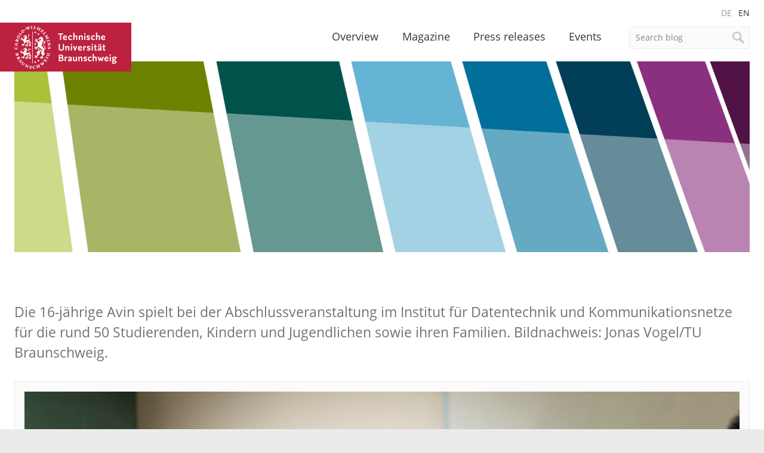

--- FILE ---
content_type: text/html; charset=UTF-8
request_url: https://magazin.tu-braunschweig.de/en/m-post/kulturkontakte-fuer-studierende-und-fluechtlingskinder/20180214_int-komm_bild3-2/
body_size: 6050
content:
<!DOCTYPE html>
<!--[if lt IE 7]>      <html lang="en-US" class="no-js lt-ie9 lt-ie8 lt-ie7"> <![endif]-->
<!--[if IE 7]>         <html lang="en-US" class="no-js lt-ie9 lt-ie8"> <![endif]-->
<!--[if IE 8]>         <html lang="en-US" class="no-js lt-ie9"> <![endif]-->
<!--[if gt IE 8]><!--> <html lang="en-US" class="no-js"> <!--<![endif]-->
    <head>
        <meta charset="utf-8">

        

        <meta name="viewport" content="width=device-width, initial-scale=1.0">

        <link rel="icon" sizes="16x16" href="https://magazin.tu-braunschweig.de/wp-content/themes/tu-braunschweig-blogs/img/favicons/favicon.ico">
        <link rel="apple-touch-icon" sizes="180x180" href="https://magazin.tu-braunschweig.de/wp-content/themes/tu-braunschweig-blogs/img/favicons/apple-touch-icon.png">
        <link rel="manifest" href="https://magazin.tu-braunschweig.de/wp-content/themes/tu-braunschweig-blogs/img/favicons/site.webmanifest">
        <link rel="mask-icon" href="https://magazin.tu-braunschweig.de/wp-content/themes/tu-braunschweig-blogs/img/favicons/safari-pinned-tab.svg" color="#bc213f">
        <meta name="msapplication-TileColor" content="#bc213f">
        <meta name="theme-color" content="#ffffff">

        <!--[if lte IE 9]>
            <script type="text/javascript" src="https://magazin.tu-braunschweig.de/wp-content/themes/tu-braunschweig-blogs/js/respond.min.js" ></script>
        <![endif]-->

        
<link rel="preload" href="https://magazin.tu-braunschweig.de/wp-content/themes/tu-braunschweig-blogs/webfonts/open-sans-v18-latin-regular.woff2" as="font" type="font/woff2" crossorigin="anonymous">
<link rel="preload" href="https://magazin.tu-braunschweig.de/wp-content/themes/tu-braunschweig-blogs/webfonts/open-sans-v18-latin-italic.woff2" as="font" type="font/woff2" crossorigin="anonymous">
<link rel="preload" href="https://magazin.tu-braunschweig.de/wp-content/themes/tu-braunschweig-blogs/webfonts/open-sans-v18-latin-700.woff2" as="font" type="font/woff2" crossorigin="anonymous">
<link rel="preload" href="https://magazin.tu-braunschweig.de/wp-content/themes/tu-braunschweig-blogs/webfonts/open-sans-v18-latin-700italic.woff2" as="font" type="font/woff2" crossorigin="anonymous">
<link rel="preload" href="https://magazin.tu-braunschweig.de/wp-content/themes/tu-braunschweig-blogs/webfonts/Glyphter.woff" as="font" type="font/woff" crossorigin="anonymous">

<style>

    @font-face {
        font-family: 'Open Sans';
        font-style: normal;
        font-weight: 400;
        font-display: swap;
        src: url('https://magazin.tu-braunschweig.de/wp-content/themes/tu-braunschweig-blogs/webfonts/open-sans-v18-latin-regular.woff2') format('woff2');
    }

    @font-face {
        font-family: 'Open Sans';
        font-style: italic;
        font-weight: 400;
        font-display: swap;
        src: url('https://magazin.tu-braunschweig.de/wp-content/themes/tu-braunschweig-blogs/webfonts/open-sans-v18-latin-italic.woff2') format('woff2');
    }

    @font-face {
        font-family: 'Open Sans';
        font-style: normal;
        font-weight: 700;
        font-display: swap;
        src: url('https://magazin.tu-braunschweig.de/wp-content/themes/tu-braunschweig-blogs/webfonts/open-sans-v18-latin-700.woff2') format('woff2');
    }

    @font-face {
        font-family: 'Open Sans';
        font-style: italic;
        font-weight: 700;
        font-display: swap;
        src: url('https://magazin.tu-braunschweig.de/wp-content/themes/tu-braunschweig-blogs/webfonts/open-sans-v18-latin-700italic.woff2') format('woff2');
    }

    @font-face {
        font-family: 'Glyphter';
        src: url('https://magazin.tu-braunschweig.de/wp-content/themes/tu-braunschweig-blogs/webfonts/Glyphter.eot');
        src: url('https://magazin.tu-braunschweig.de/wp-content/themes/tu-braunschweig-blogs/webfonts/Glyphter.eot?#iefix') format('embedded-opentype'),
             url('https://magazin.tu-braunschweig.de/wp-content/themes/tu-braunschweig-blogs/webfonts/Glyphter.woff') format('woff'),
             url('https://magazin.tu-braunschweig.de/wp-content/themes/tu-braunschweig-blogs/webfonts/Glyphter.ttf') format('truetype'),
             url('https://magazin.tu-braunschweig.de/wp-content/themes/tu-braunschweig-blogs/webfonts/Glyphter.svg#Glyphter') format('svg');
        font-weight: normal;
        font-style: normal;
    }

</style>

        <meta name='robots' content='index, follow, max-image-preview:large, max-snippet:-1, max-video-preview:-1' />
<link rel="alternate" hreflang="de" href="https://magazin.tu-braunschweig.de/m-post/kulturkontakte-fuer-studierende-und-fluechtlingskinder/20180214_int-komm_bild3/" />
<link rel="alternate" hreflang="en" href="https://magazin.tu-braunschweig.de/en/m-post/kulturkontakte-fuer-studierende-und-fluechtlingskinder/20180214_int-komm_bild3-2/" />
<link rel="alternate" hreflang="x-default" href="https://magazin.tu-braunschweig.de/m-post/kulturkontakte-fuer-studierende-und-fluechtlingskinder/20180214_int-komm_bild3/" />

	<!-- This site is optimized with the Yoast SEO plugin v26.7 - https://yoast.com/wordpress/plugins/seo/ -->
	<title>Seminar &quot;Interkulturelle Kommunikation&quot; - TU Braunschweig | Blogs</title>
	<meta name="description" content="Die 16-jährige Avin spielt bei der Abschlussveranstaltung im Institut für Datentechnik und Kommunikationsnetze für die rund 50 Studierenden, Kindern und Jugendlichen sowie ihren Familien. Bildnachweis: Jonas Vogel/TU Braunschweig." />
	<link rel="canonical" href="https://magazin.tu-braunschweig.de/en/m-post/kulturkontakte-fuer-studierende-und-fluechtlingskinder/20180214_int-komm_bild3-2/" />
	<meta property="og:locale" content="en_US" />
	<meta property="og:type" content="article" />
	<meta property="og:title" content="Seminar &quot;Interkulturelle Kommunikation&quot; - TU Braunschweig | Blogs" />
	<meta property="og:description" content="Die 16-jährige Avin spielt bei der Abschlussveranstaltung im Institut für Datentechnik und Kommunikationsnetze für die rund 50 Studierenden, Kindern und Jugendlichen sowie ihren Familien. Bildnachweis: Jonas Vogel/TU Braunschweig." />
	<meta property="og:url" content="https://magazin.tu-braunschweig.de/en/m-post/kulturkontakte-fuer-studierende-und-fluechtlingskinder/20180214_int-komm_bild3-2/" />
	<meta property="og:site_name" content="TU Braunschweig | Blogs" />
	<meta property="og:image" content="https://magazin.tu-braunschweig.de/en/m-post/kulturkontakte-fuer-studierende-und-fluechtlingskinder/20180214_int-komm_bild3-2/" />
	<meta property="og:image:width" content="1500" />
	<meta property="og:image:height" content="1000" />
	<meta property="og:image:type" content="image/jpeg" />
	<meta name="twitter:card" content="summary_large_image" />
	<script type="application/ld+json" class="yoast-schema-graph">{"@context":"https://schema.org","@graph":[{"@type":"WebPage","@id":"https://magazin.tu-braunschweig.de/en/m-post/kulturkontakte-fuer-studierende-und-fluechtlingskinder/20180214_int-komm_bild3-2/","url":"https://magazin.tu-braunschweig.de/en/m-post/kulturkontakte-fuer-studierende-und-fluechtlingskinder/20180214_int-komm_bild3-2/","name":"Seminar \"Interkulturelle Kommunikation\" - TU Braunschweig | Blogs","isPartOf":{"@id":"https://magazin.tu-braunschweig.de/#website"},"primaryImageOfPage":{"@id":"https://magazin.tu-braunschweig.de/en/m-post/kulturkontakte-fuer-studierende-und-fluechtlingskinder/20180214_int-komm_bild3-2/#primaryimage"},"image":{"@id":"https://magazin.tu-braunschweig.de/en/m-post/kulturkontakte-fuer-studierende-und-fluechtlingskinder/20180214_int-komm_bild3-2/#primaryimage"},"thumbnailUrl":"https://magazin.tu-braunschweig.de/wp-content/uploads/2018/02/20180214_Int-Komm_Bild3.jpg","datePublished":"2018-02-20T14:26:12+00:00","description":"Die 16-jährige Avin spielt bei der Abschlussveranstaltung im Institut für Datentechnik und Kommunikationsnetze für die rund 50 Studierenden, Kindern und Jugendlichen sowie ihren Familien. Bildnachweis: Jonas Vogel/TU Braunschweig.","breadcrumb":{"@id":"https://magazin.tu-braunschweig.de/en/m-post/kulturkontakte-fuer-studierende-und-fluechtlingskinder/20180214_int-komm_bild3-2/#breadcrumb"},"inLanguage":"en-US","potentialAction":[{"@type":"ReadAction","target":["https://magazin.tu-braunschweig.de/en/m-post/kulturkontakte-fuer-studierende-und-fluechtlingskinder/20180214_int-komm_bild3-2/"]}]},{"@type":"ImageObject","inLanguage":"en-US","@id":"https://magazin.tu-braunschweig.de/en/m-post/kulturkontakte-fuer-studierende-und-fluechtlingskinder/20180214_int-komm_bild3-2/#primaryimage","url":"https://magazin.tu-braunschweig.de/wp-content/uploads/2018/02/20180214_Int-Komm_Bild3.jpg","contentUrl":"https://magazin.tu-braunschweig.de/wp-content/uploads/2018/02/20180214_Int-Komm_Bild3.jpg"},{"@type":"BreadcrumbList","@id":"https://magazin.tu-braunschweig.de/en/m-post/kulturkontakte-fuer-studierende-und-fluechtlingskinder/20180214_int-komm_bild3-2/#breadcrumb","itemListElement":[{"@type":"ListItem","position":1,"name":"Startseite","item":"https://magazin.tu-braunschweig.de/en/"},{"@type":"ListItem","position":2,"name":"Kulturkontakte für Studierende und Flüchtlingskinder","item":"https://magazin.tu-braunschweig.de/m-post/kulturkontakte-fuer-studierende-und-fluechtlingskinder/"},{"@type":"ListItem","position":3,"name":"Seminar &#8220;Interkulturelle Kommunikation&#8221;"}]},{"@type":"WebSite","@id":"https://magazin.tu-braunschweig.de/#website","url":"https://magazin.tu-braunschweig.de/","name":"TU Braunschweig | Blogs","description":"Die Blogs der Technischen Universität Braunschweig","potentialAction":[{"@type":"SearchAction","target":{"@type":"EntryPoint","urlTemplate":"https://magazin.tu-braunschweig.de/?s={search_term_string}"},"query-input":{"@type":"PropertyValueSpecification","valueRequired":true,"valueName":"search_term_string"}}],"inLanguage":"en-US"}]}</script>
	<!-- / Yoast SEO plugin. -->


<style id='wp-img-auto-sizes-contain-inline-css' type='text/css'>
img:is([sizes=auto i],[sizes^="auto," i]){contain-intrinsic-size:3000px 1500px}
/*# sourceURL=wp-img-auto-sizes-contain-inline-css */
</style>
<style id='wp-emoji-styles-inline-css' type='text/css'>

	img.wp-smiley, img.emoji {
		display: inline !important;
		border: none !important;
		box-shadow: none !important;
		height: 1em !important;
		width: 1em !important;
		margin: 0 0.07em !important;
		vertical-align: -0.1em !important;
		background: none !important;
		padding: 0 !important;
	}
/*# sourceURL=wp-emoji-styles-inline-css */
</style>
<link rel='stylesheet' id='wp-block-library-css' href='https://magazin.tu-braunschweig.de/wp-includes/css/dist/block-library/style.min.css?ver=6.9' type='text/css' media='all' />
<style id='wp-block-library-inline-css' type='text/css'>
/*wp_block_styles_on_demand_placeholder:69784f646bd7e*/
/*# sourceURL=wp-block-library-inline-css */
</style>
<style id='classic-theme-styles-inline-css' type='text/css'>
/*! This file is auto-generated */
.wp-block-button__link{color:#fff;background-color:#32373c;border-radius:9999px;box-shadow:none;text-decoration:none;padding:calc(.667em + 2px) calc(1.333em + 2px);font-size:1.125em}.wp-block-file__button{background:#32373c;color:#fff;text-decoration:none}
/*# sourceURL=/wp-includes/css/classic-themes.min.css */
</style>
<link rel='stylesheet' id='easy-swipebox-css' href='https://magazin.tu-braunschweig.de/wp-content/plugins/easy-swipebox/public/css/swipebox.min.css?ver=1.1.2' type='text/css' media='all' />
<link rel='stylesheet' id='wpml-menu-item-0-css' href='https://magazin.tu-braunschweig.de/wp-content/plugins/sitepress-multilingual-cms/templates/language-switchers/menu-item/style.min.css?ver=1' type='text/css' media='all' />
<link rel='stylesheet' id='kb-style-css' href='https://magazin.tu-braunschweig.de/wp-content/themes/tu-braunschweig-blogs/style.css?ver=screen' type='text/css' media='all' />
<link rel='stylesheet' id='kb-print-css' href='https://magazin.tu-braunschweig.de/wp-content/themes/tu-braunschweig-blogs/print.css' type='text/css' media='print' />
<link rel='stylesheet' id='usp-css' href='https://magazin.tu-braunschweig.de/wp-content/plugins/usp-pro/css/usp-pro.css?ver=4.6.1' type='text/css' media='all' />
<script type="text/javascript" id="wpml-cookie-js-extra">
/* <![CDATA[ */
var wpml_cookies = {"wp-wpml_current_language":{"value":"en","expires":1,"path":"/"}};
var wpml_cookies = {"wp-wpml_current_language":{"value":"en","expires":1,"path":"/"}};
//# sourceURL=wpml-cookie-js-extra
/* ]]> */
</script>
<script type="text/javascript" src="https://magazin.tu-braunschweig.de/wp-content/plugins/sitepress-multilingual-cms/res/js/cookies/language-cookie.js?ver=486900" id="wpml-cookie-js" defer="defer" data-wp-strategy="defer"></script>
<script type="text/javascript" src="https://magazin.tu-braunschweig.de/wp-includes/js/jquery/jquery.min.js?ver=3.7.1" id="jquery-core-js"></script>
<script type="text/javascript" src="https://magazin.tu-braunschweig.de/wp-includes/js/jquery/jquery-migrate.min.js?ver=3.4.1" id="jquery-migrate-js"></script>
<script type="text/javascript" src="https://magazin.tu-braunschweig.de/wp-content/themes/tu-braunschweig-blogs/js/modernizr-custom.min.js" id="modernizr-js"></script>
<script type="text/javascript" id="usp-js-before">
/* <![CDATA[ */
usp_pro_submit_button = 1; usp_pro_success_form = 0; 
//# sourceURL=usp-js-before
/* ]]> */
</script>
<script type="text/javascript" src="https://magazin.tu-braunschweig.de/wp-content/plugins/usp-pro/js/usp-pro.js?ver=4.6.1" id="usp-js"></script>
<script type="text/javascript" src="https://magazin.tu-braunschweig.de/wp-content/plugins/usp-pro/js/parsley.min.js?ver=4.6.1" id="parsley-js"></script>
<meta property="og:type" content="article" /><meta property="og:url" content="https://magazin.tu-braunschweig.de/en/m-post/kulturkontakte-fuer-studierende-und-fluechtlingskinder/20180214_int-komm_bild3-2/" /><meta property="og:title" content="Seminar &#8220;Interkulturelle Kommunikation&#8221;" /><meta property="og:image" content="https://magazin.tu-braunschweig.de/wp-content/themes/tu-braunschweig-blogs/img/logo-open-graph.png" /><meta property="og:description" content="Die 16-jährige Avin spielt bei der Abschlussveranstaltung im Institut für Datentechnik und Kommunikationsnetze für die rund 50 Studierenden, Kindern und Jugendlichen sowie ihren Familien. Bildnachweis: Jonas Vogel/TU Braunschweig." />
        
        
            <style>

                .header-img-container { background-image: url(https://magazin.tu-braunschweig.de/wp-content/uploads/2016/09/title-allgemein.jpg); }

                @media screen and (min-width: 500px) {
                    .header-img-container { background-image: url(https://magazin.tu-braunschweig.de/wp-content/uploads/2016/09/title-allgemein.jpg); }
                }

                @media screen and (min-width: 900px) {
                    .header-img-container { background-image: url(https://magazin.tu-braunschweig.de/wp-content/uploads/2016/09/title-allgemein.jpg); }
                }

            </style>

        
    </head>

    <body class="attachment wp-singular attachment-template-default single single-attachment postid-28705 attachmentid-28705 attachment-jpeg wp-theme-tu-braunschweig-blogs">

        <div class="site-container">

        <header class="site-header container">

                <div class="row">
                    <div class="columns xs-12 s-12 m-12 l-12">

                        <nav class="language-nav">
                            <ul id="menu-sprachmenue" class="menu"><li id="menu-item-wpml-ls-3657-de" class="menu-item wpml-ls-slot-3657 wpml-ls-item wpml-ls-item-de wpml-ls-menu-item wpml-ls-first-item menu-item-type-wpml_ls_menu_item menu-item-object-wpml_ls_menu_item menu-item-wpml-ls-3657-de"><a href="https://magazin.tu-braunschweig.de/m-post/kulturkontakte-fuer-studierende-und-fluechtlingskinder/20180214_int-komm_bild3/" title="Switch to DE" aria-label="Switch to DE" role="menuitem"><span class="wpml-ls-display">DE</span></a></li>
<li id="menu-item-wpml-ls-3657-en" class="menu-item wpml-ls-slot-3657 wpml-ls-item wpml-ls-item-en wpml-ls-current-language wpml-ls-menu-item wpml-ls-last-item menu-item-type-wpml_ls_menu_item menu-item-object-wpml_ls_menu_item menu-item-wpml-ls-3657-en"><a href="https://magazin.tu-braunschweig.de/en/m-post/kulturkontakte-fuer-studierende-und-fluechtlingskinder/20180214_int-komm_bild3-2/" role="menuitem"><span class="wpml-ls-display">EN</span></a></li>
</ul>                        </nav>

                        <a class="brand" href="https://www.tu-braunschweig.de" title="TU Start">
                                                            <span>TU Braunschweig <img src="https://magazin.tu-braunschweig.de/wp-content/themes/tu-braunschweig-blogs/img/logo-tubraunschweig.svg" alt="TU Braunschweig" /></span>
                                                    </a>

                        
	<form class="site-search form" method="get" action="https://magazin.tu-braunschweig.de/en//">

	
		<input type="search" name="s" value="Search blog"
		onblur="if (this.value == '') 
		{this.value = 'Search blog ';}"
		onfocus="if (this.value == 'Search blog')
		{this.value = '';}" />
		<input type="hidden" name="post_type[0]" value="kb_notizblog" />
		<input type="hidden" name="post_type[1]" value="kb_presseinformation" />
		<input type="hidden" name="post_type[2]" value="kb_magazin" />
	     
	
		<input type="submit" value="Search" />

	</form>


                        <nav class="site-nav">
                            <ul id="menu-hauptnavigation-en" class="menu"><li id="menu-item-30889" class="nav-home menu-item menu-item-type-post_type menu-item-object-page menu-item-home menu-item-30889"><a href="https://magazin.tu-braunschweig.de/en/">Overview</a></li>
<li id="menu-item-30890" class="nav-magazin menu-item menu-item-type-post_type menu-item-object-page menu-item-30890"><a href="https://magazin.tu-braunschweig.de/en/magazine/">Magazine</a></li>
<li id="menu-item-30888" class="nav-presseinformationen menu-item menu-item-type-post_type menu-item-object-page menu-item-30888"><a href="https://magazin.tu-braunschweig.de/en/press-releases/">Press releases</a></li>
<li id="menu-item-32070" class="nav-events menu-item menu-item-type-post_type menu-item-object-page menu-item-32070"><a href="https://magazin.tu-braunschweig.de/en/events/">Events</a></li>
<li id="menu-item-30947" class="visible-mobile menu-item menu-item-type-post_type menu-item-object-page menu-item-30947"><a rel="privacy-policy" href="https://magazin.tu-braunschweig.de/en/privacy-notice/" title="Privacy Policy">Privacy Notice</a></li>
<li id="menu-item-30905" class="visible-mobile menu-item menu-item-type-custom menu-item-object-custom menu-item-30905"><a target="_blank" href="https://www.tu-braunschweig.de/impressum">Legal Notice</a></li>
</ul>                        </nav>

                    </div>

                    <div class="columns xs-12 s-12 m-12 l-12">

                        
                            <div class="header-img-container"></div>

                        
                    </div>
                </div>

        </header>
<main class="site-main container">

  <div class="row">

    <article class="columns xs-12 s-12 m-12 l-12">
      
      
                <h1>
          <span class="subtitle">Die 16-jährige Avin spielt bei der Abschlussveranstaltung im Institut für Datentechnik und Kommunikationsnetze für die rund 50 Studierenden, Kindern und Jugendlichen sowie ihren Familien. Bildnachweis: Jonas Vogel/TU Braunschweig.</span>
        </h1>
                <div class="attachment-container">
       
        <img src='https://magazin.tu-braunschweig.de/wp-content/uploads/2018/02/20180214_Int-Komm_Bild3.jpg' alt='' />
        <span class="prev-next-btn previousImage"><a href='https://magazin.tu-braunschweig.de/en/m-post/kulturkontakte-fuer-studierende-und-fluechtlingskinder/20180214_int-komm_bild2-2/'>Previous image</a></span>
        <span class="prev-next-btn nextImage"><a href='https://magazin.tu-braunschweig.de/en/m-post/kulturkontakte-fuer-studierende-und-fluechtlingskinder/20180214_int-komm_bild4-2/'>Next image</a></span>

        </div>

                          <p>This image is part of: <a href="https://magazin.tu-braunschweig.de/m-post/kulturkontakte-fuer-studierende-und-fluechtlingskinder/" title="Kulturkontakte für Studierende und Flüchtlingskinder">Kulturkontakte für Studierende und Flüchtlingskinder</a>. Please note the copyright of this image.              
    </article>

  </div>

</main>

            <footer class="site-footer container">

                
                <div class="row">

                    <div class="columns xs-12 s-12 m-12 l-12">

                        <ul class="social-nav">
                            <li><a target="_blank" rel="noopener" title="TU Braunschweig on Instagram" href="https://www.instagram.com/tu.braunschweig">Instagram</a></li>
                            <li><a target="_blank" rel="noopener nofollow" title="TU Braunschweig on Linkedin" href="https://www.linkedin.com/school/tu-braunschweig">Linkedin</a></li>
                            <li><a target="_blank" rel="noopener" title="TU Braunschweig on Mastodon" href="https://wisskomm.social/@tubraunschweig">Mastodon</a></li>
                            <li><a target="_blank" rel="noopener" title="TU Braunschweig on Bluesky" href="https://bsky.app/profile/tu-braunschweig.de">Bluesky</a></li>
                            <li><a target="_blank" rel="noopener" title="TU Braunschweig on YouTube" href="https://www.youtube.com/user/tubraunschweig">YouTube</a></li>
                            <li><a title="Subscribe to one of the RSS feeds of this blog." href="https://magazin.tu-braunschweig.de/en//rss-feeds">RSS</a></li>
                        </ul>

                        <nav class="footer-nav">
                            <ul id="menu-footermenue-en" class="menu"><li id="menu-item-30948" class="menu-item menu-item-type-post_type menu-item-object-page menu-item-30948"><a rel="privacy-policy" href="https://magazin.tu-braunschweig.de/en/privacy-notice/">Privacy Notice</a></li>
<li id="menu-item-30949" class="menu-item menu-item-type-custom menu-item-object-custom menu-item-30949"><a href="https://www.tu-braunschweig.de/impressum">Legal Notice</a></li>
</ul>                        </nav>
                        <p class="copyright">&copy; Copyright 2015 - 2026                        <a href="https://magazin.tu-braunschweig.de/en/" rel="home" title="To the homepage of TU Braunschweig Blogs">TU Braunschweig | Blogs</a></p>

                    </div>

                </div>

            </footer>

            </div>

        <script type="speculationrules">
{"prefetch":[{"source":"document","where":{"and":[{"href_matches":"/en/*"},{"not":{"href_matches":["/wp-*.php","/wp-admin/*","/wp-content/uploads/*","/wp-content/*","/wp-content/plugins/*","/wp-content/themes/tu-braunschweig-blogs/*","/en/*\\?(.+)"]}},{"not":{"selector_matches":"a[rel~=\"nofollow\"]"}},{"not":{"selector_matches":".no-prefetch, .no-prefetch a"}}]},"eagerness":"conservative"}]}
</script>
<script type="text/javascript" src="https://magazin.tu-braunschweig.de/wp-content/plugins/easy-swipebox/public/js/jquery.swipebox.min.js?ver=1.1.2" id="easy-swipebox-js"></script>
<script type="text/javascript" id="easy-swipebox-init-js-extra">
/* <![CDATA[ */
var easySwipeBox_localize_init_var = {"lightbox":{"useCSS":true,"useSVG":true,"removeBarsOnMobile":false,"hideCloseButtonOnMobile":false,"hideBarsDelay":10000,"videoMaxWidth":1140,"vimeoColor":"cccccc","loopAtEnd":true,"autoplayVideos":false},"autodetect":{"autodetectImage":true,"autodetectVideo":true,"autodetectExclude":".no-swipebox"}};
//# sourceURL=easy-swipebox-init-js-extra
/* ]]> */
</script>
<script type="text/javascript" src="https://magazin.tu-braunschweig.de/wp-content/plugins/easy-swipebox/public/js/jquery.init.js?ver=1.1.2" id="easy-swipebox-init-js"></script>
<script type="text/javascript" src="https://magazin.tu-braunschweig.de/wp-content/themes/tu-braunschweig-blogs/js/salvattore.min.js" id="salvattore-js"></script>
<script type="text/javascript" src="https://magazin.tu-braunschweig.de/wp-content/themes/tu-braunschweig-blogs/js/main.min.js" id="main-js"></script>
<script id="wp-emoji-settings" type="application/json">
{"baseUrl":"https://s.w.org/images/core/emoji/17.0.2/72x72/","ext":".png","svgUrl":"https://s.w.org/images/core/emoji/17.0.2/svg/","svgExt":".svg","source":{"concatemoji":"https://magazin.tu-braunschweig.de/wp-includes/js/wp-emoji-release.min.js?ver=6.9"}}
</script>
<script type="module">
/* <![CDATA[ */
/*! This file is auto-generated */
const a=JSON.parse(document.getElementById("wp-emoji-settings").textContent),o=(window._wpemojiSettings=a,"wpEmojiSettingsSupports"),s=["flag","emoji"];function i(e){try{var t={supportTests:e,timestamp:(new Date).valueOf()};sessionStorage.setItem(o,JSON.stringify(t))}catch(e){}}function c(e,t,n){e.clearRect(0,0,e.canvas.width,e.canvas.height),e.fillText(t,0,0);t=new Uint32Array(e.getImageData(0,0,e.canvas.width,e.canvas.height).data);e.clearRect(0,0,e.canvas.width,e.canvas.height),e.fillText(n,0,0);const a=new Uint32Array(e.getImageData(0,0,e.canvas.width,e.canvas.height).data);return t.every((e,t)=>e===a[t])}function p(e,t){e.clearRect(0,0,e.canvas.width,e.canvas.height),e.fillText(t,0,0);var n=e.getImageData(16,16,1,1);for(let e=0;e<n.data.length;e++)if(0!==n.data[e])return!1;return!0}function u(e,t,n,a){switch(t){case"flag":return n(e,"\ud83c\udff3\ufe0f\u200d\u26a7\ufe0f","\ud83c\udff3\ufe0f\u200b\u26a7\ufe0f")?!1:!n(e,"\ud83c\udde8\ud83c\uddf6","\ud83c\udde8\u200b\ud83c\uddf6")&&!n(e,"\ud83c\udff4\udb40\udc67\udb40\udc62\udb40\udc65\udb40\udc6e\udb40\udc67\udb40\udc7f","\ud83c\udff4\u200b\udb40\udc67\u200b\udb40\udc62\u200b\udb40\udc65\u200b\udb40\udc6e\u200b\udb40\udc67\u200b\udb40\udc7f");case"emoji":return!a(e,"\ud83e\u1fac8")}return!1}function f(e,t,n,a){let r;const o=(r="undefined"!=typeof WorkerGlobalScope&&self instanceof WorkerGlobalScope?new OffscreenCanvas(300,150):document.createElement("canvas")).getContext("2d",{willReadFrequently:!0}),s=(o.textBaseline="top",o.font="600 32px Arial",{});return e.forEach(e=>{s[e]=t(o,e,n,a)}),s}function r(e){var t=document.createElement("script");t.src=e,t.defer=!0,document.head.appendChild(t)}a.supports={everything:!0,everythingExceptFlag:!0},new Promise(t=>{let n=function(){try{var e=JSON.parse(sessionStorage.getItem(o));if("object"==typeof e&&"number"==typeof e.timestamp&&(new Date).valueOf()<e.timestamp+604800&&"object"==typeof e.supportTests)return e.supportTests}catch(e){}return null}();if(!n){if("undefined"!=typeof Worker&&"undefined"!=typeof OffscreenCanvas&&"undefined"!=typeof URL&&URL.createObjectURL&&"undefined"!=typeof Blob)try{var e="postMessage("+f.toString()+"("+[JSON.stringify(s),u.toString(),c.toString(),p.toString()].join(",")+"));",a=new Blob([e],{type:"text/javascript"});const r=new Worker(URL.createObjectURL(a),{name:"wpTestEmojiSupports"});return void(r.onmessage=e=>{i(n=e.data),r.terminate(),t(n)})}catch(e){}i(n=f(s,u,c,p))}t(n)}).then(e=>{for(const n in e)a.supports[n]=e[n],a.supports.everything=a.supports.everything&&a.supports[n],"flag"!==n&&(a.supports.everythingExceptFlag=a.supports.everythingExceptFlag&&a.supports[n]);var t;a.supports.everythingExceptFlag=a.supports.everythingExceptFlag&&!a.supports.flag,a.supports.everything||((t=a.source||{}).concatemoji?r(t.concatemoji):t.wpemoji&&t.twemoji&&(r(t.twemoji),r(t.wpemoji)))});
//# sourceURL=https://magazin.tu-braunschweig.de/wp-includes/js/wp-emoji-loader.min.js
/* ]]> */
</script>

        
        
        
    </body>
</html>
